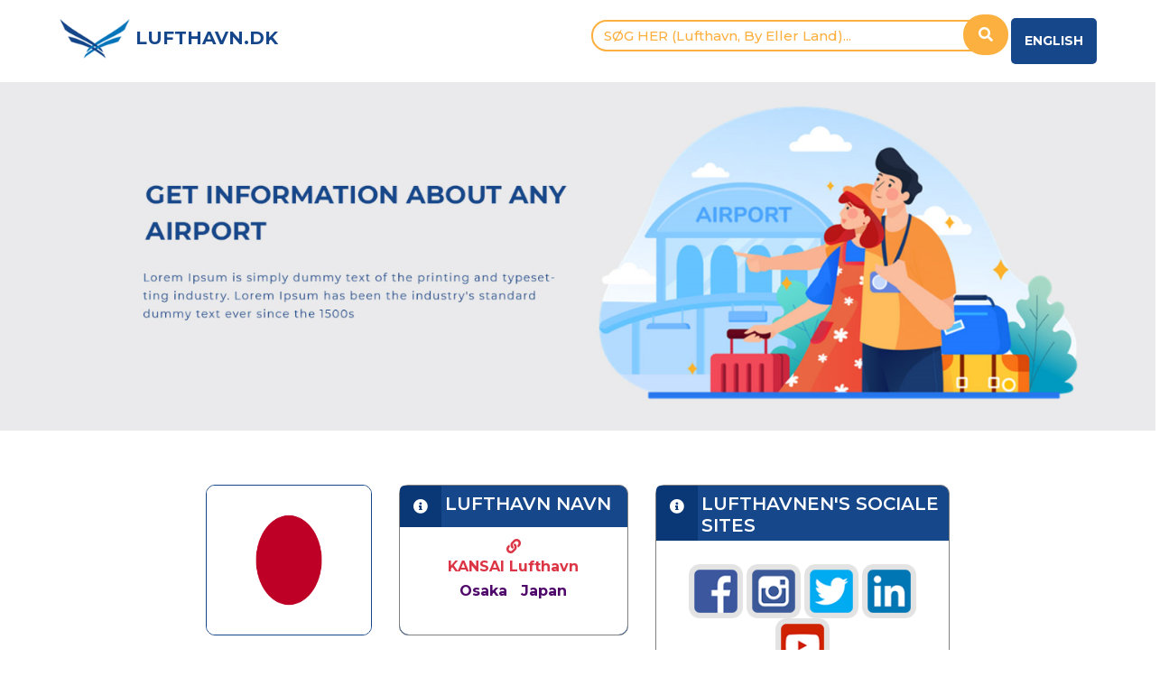

--- FILE ---
content_type: text/html; charset=UTF-8
request_url: http://lufthavn.dk/Kansai-KIX-Lufthavn-Osaka-Japan.html
body_size: 24369
content:
<!DOCTYPE html>
<html>
    <head>
        <meta name="viewport" content="width=device-width, initial-scale=1">
        <script src="frontend/js/jquery-3.5.1.min.js"></script>
        <link rel="stylesheet" type="text/css" href="frontend/css/bootstrap.min.css">
        <link href="frontend/fontawesome/css/all.css" rel="stylesheet">
<link rel="stylesheet" type="text/css" href="frontend/css/style.css">



                                    <title>
                    Kansai                     Lufthavn
                    Kansai                     |ankomster|afgange|taxa|parkering|shopping|car-rental|Lufthavn.dk</title>
                                        <META name="description" content="Kansai  Lufthavn Kansai  - ankomster - afgange - taxa - parkering - shopping  - car-rental.  Lufthavn.dk gives you all the information you need about Kansai  lufthavn." >
                                    <META name="keywords" content="Kansai  Lufthavn,afgange,ankomster,taxa,parkering,car-rental" >
        <META HTTP-EQUIV="Content-Language" CONTENT="Danish, da, danish" >
        <META NAME="robots" CONTENT="all,index,follow" >
        <meta http-equiv="Content-Type" content="text/html; charset=utf-8" />
        <meta name="classification" content="lufthavnsinformation">
        <META NAME="distribution" CONTENT="global" >
        <META NAME="author" CONTENT="Volation Aps" >
        <META NAME="copyright" CONTENT="Volation Aps" >
        <META NAME="revisit-after" content="1 days">
        <meta name="google-site-verification" content="EWgS2mQH6kJNwjRTTt7wbT9cy2WnGwflFKR52pVurT0" />
        <meta charset="utf-8">
        <meta name="viewport" content="width=device-width, initial-scale=1.0">
        <meta name="description" content="">
        <meta name="author" content="">
        <title>Airportairport.com</title>
        <!-- End code-->




        <style>
            body {
                margin: 0;
                font-family: Arial, Helvetica, sans-serif;
                color:#16478A;
            }
            @media (min-width: 768px){
                .navbar-expand-md .navbar-collapse {

                    padding-left: 100px !important;
                }
            }
            ::placeholder {
                color: #fbb040 !important;
                /* opacity: 1;  Firefox */
                font-size: 15px;
            }

            :-ms-input-placeholder { /* Internet Explorer 10-11 */
                color: #fbb040;
                font-size: 15px;
            }

            ::-ms-input-placeholder { /* Microsoft Edge */
                color: #fbb040;
                font-size: 15px;
            }
            .form-group {
                margin:0;
                padding:15px ;

                &:first-child { border-color: transparent; }
            }

            .form-control {
                padding: 0px 10px 0 20px;
                margin-top: 5px;
                color: #333;
                font-size: 18px;
                font-weight: 500;
                border: 1px solid #555;
                -webkit-box-shadow: none;
                box-shadow: none;
                min-height:30px;
                height: auto;
                border-radius: 50px 0  0 50px !important;
            }
            .form-control :focus {
                -webkit-box-shadow: none;
                box-shadow: none;
                border-color: transparent;

            }

            /*            #searchbtn
                        { border:0;
                          padding: 0px 10px;
                          margin-top: 5px;
                          color: #fff;
                          background:#16478A;
                          font-size: 18px;
                          font-weight: 500;
                          border: 1px solid #555;
                          border-left: none;
                          -webkit-box-shadow: none;
                          box-shadow: none;
                          min-height:30px;
                          height: auto;
                          border-radius: 0 50px 50px 0 !important;
                        }*/
            .input-group{
                width: 85%;
                float: right;
            }

            img.bg {
                /* Set rules to fill background */
                min-height: 30px;
                /*min-width: 1024px;*/
                min-width: 690px;

                /* Set up proportionate scaling */
                width: 100%;
                height: auto;

                /* Set up positioning */
                position: absolute;
                top: 90px;
                left: 0;
            }

            @media screen and (max-width: 1024px) { /* Specific to this particular image */
                img.bg {
                    top: auto;
                    left: 50%;
                    margin-left: -512px;   /* 50% */
                }
            }
            .card-title {
                margin-bottom: 5px;
            }
        </style>
                <!-- <script src="http://maps.google.com/maps?file=api&amp;v=2&key=AIzaSyCWSAfwazC2ARUpJeDHO5fkCrzSh4MdNHw"></script> -->
                <script src="https://maps.google.com/maps?file=api&amp;v=2&key=AIzaSyD5FtvXLVMjGsrB-1Sc63ZqV7RhE0O_zO4"></script>
 <style type="text/css">
@media screen and (max-width: 1024px) { 
                img.bg {
                    /*top: auto;*/
                    left: 50%;
                    margin-left: -512px;   
                    
                    top: 175px;
                    max-height: 200px;
                }
            }
    </style>
            <script type="text/javascript">
//GOOGLE Maps
var map;
var mark;
var geocoder;
//On start...
function initialize(country,countryinfo,cityinfo) {
      map = new GMap2(document.getElementById("map_canvas"));
function createMarker(point,html,url) {
        var marker = new GMarker(point);
        GEvent.addListener(marker, "mouseover", function() {
            marker.openInfoWindowHtml(html);
        });
				GEvent.addListener(marker, "click", function() {
  window.location = url+".html";
});
        return marker;
 }
map.setCenter(new GLatLng(34.6937,135.5022),11, G_NORMAL_MAP);						var point = new GLatLng(35.773552,140.388244);
							var marker = createMarker(point, "<h4>Narita Int. Airport</h4><h5>Tokio, Japan<br /></h5><div class='googlepopup'><a href='Narita-Int.--NR-Airport-Tokio-Japan.html' target='_blank'>To the Airport - Click here</a></div>","Narita-Int.--NR-Airport-Tokio-Japan")
							map.addOverlay(marker);

var point = new GLatLng(36.982166,35.280388);
							var marker = createMarker(point, "<h4>Haneda  Airport</h4><h5>Tokio, Japan<br /></h5><div class='googlepopup'><a href='Hadena-HND-Airport-Tokio-Japan.html' target='_blank'>To the Airport - Click here</a></div>","Hadena-HND-Airport-Tokio-Japan")
							map.addOverlay(marker);

var point = new GLatLng(34.434722,135.244167);
							var marker = createMarker(point, "<h4>Kansai  Airport</h4><h5>Osaka, Japan<br /></h5><div class='googlepopup'><a href='Kansai-KIX-Airport-Osaka-Japan.html' target='_blank'>To the Airport - Click here</a></div>","Kansai-KIX-Airport-Osaka-Japan")
							map.addOverlay(marker);

var point = new GLatLng(33.595857,130.448498);
							var marker = createMarker(point, "<h4>Fukuoka  Airport</h4><h5>Fukuoka, Japan<br /></h5><div class='googlepopup'><a href='Fukuoka-FUK-Airport-Fukuoka-Japan.html' target='_blank'>To the Airport - Click here</a></div>","Fukuoka-FUK-Airport-Fukuoka-Japan")
							map.addOverlay(marker);

var point = new GLatLng(42.794444,141.666389);
							var marker = createMarker(point, "<h4>Chitose  Airport</h4><h5>Sapporo, Japan<br /></h5><div class='googlepopup'><a href='Chitose-CTS-Airport-Sapporo-Japan.html' target='_blank'>To the Airport - Click here</a></div>","Chitose-CTS-Airport-Sapporo-Japan")
							map.addOverlay(marker);

var point = new GLatLng(34.79157,135.440244);
							var marker = createMarker(point, "<h4>Itami/Osaka  Airport</h4><h5>Osaka, Japan<br /></h5><div class='googlepopup'><a href='ItamiOsaka-ITM-Airport-Osaka-Japan.html' target='_blank'>To the Airport - Click here</a></div>","ItamiOsaka-ITM-Airport-Osaka-Japan")
							map.addOverlay(marker);

var point = new GLatLng(35.255,136.924444);
							var marker = createMarker(point, "<h4>New Nagoya Airport</h4><h5>Nagoya, Japan<br /></h5><div class='googlepopup'><a href='New-Nagoya-NGO-Airport-Nagoya-Japan.html' target='_blank'>To the Airport - Click here</a></div>","New-Nagoya-NGO-Airport-Nagoya-Japan")
							map.addOverlay(marker);

var point = new GLatLng(35.548833,139.783852);
							var marker = createMarker(point, "<h4>Haneda Airport</h4><h5>Haneda, Japan<br /></h5><div class='googlepopup'><a href='Haneda-HND-Airport-Haneda-Japan.html' target='_blank'>To the Airport - Click here</a></div>","Haneda-HND-Airport-Haneda-Japan")
							map.addOverlay(marker);

var point = new GLatLng(39.611814,140.220361);
							var marker = createMarker(point, "<h4>Akita  Airport</h4><h5>Akita, Japan<br /></h5><div class='googlepopup'><a href='Akita--AX-Airport-Akita-Japan.html' target='_blank'>To the Airport - Click here</a></div>","Akita--AX-Airport-Akita-Japan")
							map.addOverlay(marker);

	  map.setUIToDefault();
	  geocoder = new GClientGeocoder();	  
    }
//------------------------------------------------------------------------------------------------------------------------
</script>   
<script type="text/javascript">
var WRInitTime=(new Date()).getTime();
</script> 
<script type="text/javascript">
var sc_project=5158788; 
var sc_invisible=1; 
var sc_partition=56; 
var sc_click_stat=1; 
var sc_security="53533b0d";
</script>
<!-- Global site tag (gtag.js) - Google Analytics -->
<script async src="https://www.googletagmanager.com/gtag/js?id=UA-8681192-4"></script>
<script>
  window.dataLayer = window.dataLayer || [];
  function gtag(){dataLayer.push(arguments);}
  gtag('js', new Date());

  gtag('config', 'UA-8681192-4');
</script>
    </head>

    <body>
        
        
        
      <script src="https://code.jquery.com/jquery-3.5.1.min.js" integrity="sha256-9/aliU8dGd2tb6OSsuzixeV4y/faTqgFtohetphbbj0=" crossorigin="anonymous"></script>

            <script src="https://code.jquery.com/jquery-1.12.4.js"></script>

  <script src="https://code.jquery.com/ui/1.12.1/jquery-ui.js"></script>



        <link rel="stylesheet" type="text/css" href="frontend/css/bootstrap.min.css" />

          <link type="text/css" rel="stylesheet" href="//code.jquery.com/ui/1.12.1/themes/base/jquery-ui.css">

          <link rel="stylesheet" href="frontend/css/custom.css">
<link rel="stylesheet" type="text/css" href="frontend/css/style.css">
<script language="javascript" type="text/javascript">

    var submitted = false;

    function selectItem(event, data, formatted) {

        var target = data.value + ".html";

        window.location = target;

    }

    $(function () {

        //$("#SearchField").result(selectItem).autocomplete(								

        $("#SearchField").autocomplete({

            source: "search_results.php",

            width: 535,

            matchContains: true,

            selectFirst: true,

            max: 100,

            dataType: "json",

            select: function (event, ui) {
            
                var target = ui.item.value + ".html";

                window.location = target;

                //window.open(target,'_blank');

            },

            extraParams: {submit: "Submit"},

            parse: function (data) {

                return $.map(data, function (row) {

                    return {

                        data: row,

                        value: row.value,

                        result: row.name

                    }

                });

            },

            formatItem: function (row) {

                return row.name;

            }

        });

    });

</script>



<div class="">
    <div class="header">
        <div class="row">
            <div class="col-md-6 logo" style="margin-top:20px">
                <a href="" class="text-decoration-none h5">
                    <img src="frontend/images/title.png" width="80">
                </a>
                <a href="" class="h5 logo-name font-weight-bold">LUFTHAVN.DK</a>
            </div>
            <div class="col-md-5 mt-3">
                <form action="#" method="post" role="search">
                    <div class="input-group">
                        <input id="SearchField" type="text" style="border:2px solid #fbb040;height:35px;top: 1px;"
                            class="form-control" placeholder="SØG HER (Lufthavn, By Eller Land)..." />
                        <div class="input-group-append">
                            <button style="z-index: 111; background-color:#fbb040;border:0px solid #fbb040; border-radius: 35px;margin-left: -25px;width: 50px;height: 45px;"
                                type="submit" class="btn btn-primary"><i style="color:#fff;" class="fa fa-search fa-1x" aria-hidden="true"></i></button>
                        </div>
                    </div>
            
                </form>
            
            </div>

            <div class="col-md-1">
                <div class="dropdown float-right desktop-lang">
                    <!-- <button onclick="myFunction()" class="dropbtn">Danish</button> -->
                        <!-- <div id="myDropdown" class="dropdown-content"> -->
                        <a target="_blank" class="language-btn desktop-lang" href="http://airportairport.com/">English</a>
                    <!-- </div> -->
                </div>
            </div>

        </div>
    </div>
</div>

<script>
/* When the user clicks on the button,
toggle between hiding and showing the dropdown content */
function myFunction() {
document.getElementById("myDropdown").classList.toggle("show");
}

// Close the dropdown menu if the user clicks outside of it
window.onclick = function(event) {
if (!event.target.matches('.dropbtn')) {
    var dropdowns = document.getElementsByClassName("dropdown-content");
    var i;
    for (i = 0; i < dropdowns.length; i++) {
    var openDropdown = dropdowns[i];
    if (openDropdown.classList.contains('show')) {
        openDropdown.classList.remove('show');
    }
    }
}
} 
</script>

</div>        
        
<div class="">
    <div class="full-image">
                    <a target="_blank" href="javascript:void(0)" >
                <div class="row">
                                
            <div class="col-md-12"><img src='frontend/images/default.png' style="width: inherit;max-width: -webkit-fill-available;" class="bg1" id="bg1" alt="" />
                    
            </div>
                    </div>
            </a>
    </div>
</div>
        
        
        <div class="flag-info">
        <div class="">
            <div class="col-md-8 m-auto">
                <div class="row">
                    <div class="col-md-3">
                        <img src="http://airportairport.com/images/flags/japan-flag.png" style="max-width: 100%;" class="bg1 flag-border" height="167px" id="bg-ind" alt="">
                    </div>

                    <div class="col-sm-4">
                        <div class="card" style="background-color: #16478A;min-height:167px;border: 1px solid #4F096B;border-radius: 10px;">
                            <div class="d-flex">
                                <i class="fa fa-info-circle text-white icon-look" aria-hidden="true"></i>&nbsp;
                                <h5 class="card-title pt-2 country-name">
                                     LUFTHAVN NAVN</h5>
                            </div>  
                            <div class="card-body text-center"
                                style="background-color: #fff;border-bottom-left-radius: 10px;border-bottom-right-radius: 10px;">
                                <p class="m-0"><a href="http://www.kansai-airport.or.jp/en/index.asp" target="_blank"><i class="fa fa-link text-danger"></i> </a> </p>
                                <p class="h6 font-weight-bold text-danger">KANSAI  Lufthavn</p>
                                <p class="h6 font-weight-bold" style="color: #4F096B;">Osaka &nbsp; Japan</p>
                            </div>
                        </div>
                    </div>

                    <div class="col-md-5">
                        <div class="card" style="background-color: #16478A;min-height:167px;border: 1px solid #16478A;border-radius: 10px;">
                            <div class="d-flex">
                                <i class="fa fa-info-circle text-white icon-look" aria-hidden="true"></i>&nbsp;
                                <h5 class="card-title pt-2 country-name">
                                    LUFTHAVNEN'S SOCIALE SITES</h5>
                            </div>
                            <div class="card-body text-center" style="background-color: #fff;border-bottom-left-radius: 10px;border-bottom-right-radius: 10px;">
                                <div class="py-3 social-links">
                                    <a href=" javascript:void(0) " target="_blank">
                                        <img src="frontend/images/fb_page3.png" width="60px">
                                    </a>
                                    <a href=" javascript:void(0) " target="_blank">
                                        <img src="frontend/images/insta_page3.png" width="60px">
                                    </a>
                                    <a href=" javascript:void(0) " target="_blank">
                                        <img src="frontend/images/tweeter_page3.png" width="60px">
                                    </a>
                                    <a href=" javascript:void(0) " target="_blank">
                                        <img src="frontend/images/linkedin_page3.png" width="60px">
                                    </a>
                                    <a href=" javascript:void(0) " target="_blank">
                                        <img src="frontend/images/you_page3.png" width="60px">
                                    </a>
                                </div>
                            </div>
                        </div>
                    </div>
                </div>
            </div>
        </div>
    </div><!-- #info area airport_789 -->
        
        <div class="" style="margin-top:50px;margin-bottom:50px;">
        <div class="col-md-8 m-auto">
            <div class="card"
                style="background-color: #16478A;min-height:167px;border: 1px solid #16478A;border-radius: 10px;">
                <div class="d-flex">
                    <i class="fa fa-info-circle text-white icon-look" aria-hidden="true"></i>&nbsp;
                    <h5 class="pt-2 card-title country-name">KANSAI  LUFTHAVN</h5>
                </div>
                
                <div class="card-body"
                    style="background-color: #fff;border-bottom-left-radius: 10px;border-bottom-right-radius: 10px;">
                    <div class="row">
                        <div class="col-sm-4">
                            <div class="">
                                <a href="http://www.kansai-airport.or.jp/en/index.asp" class="shadow-sm" target="_blank">
                                    <img src="frontend/images/flyingformation.png" class="options-img" >
                                </a>
                            </div>
                        </div>
                        <div class="col-sm-4">
                            <div class="">
                                <a href="http://www.kansai-airport.or.jp/en/access/car/index.html" class="shadow-sm" target="_blank">
                                    <img src="frontend/images/parkering.png" class="options-img" >
                                </a>
                            </div>
                        </div>
                        <div class="col-sm-4">
                            <div class="">
                                <a href="http://www.kansai-airport.or.jp/en/access/taxi/index.html" class="shadow-sm" target="_blank">
                                    <img src="frontend/images/tranport.png" class="options-img" >
                                </a>
                            </div>
                        </div>
                        <div class="col-sm-4">
                            <div class="">
                                <a href="http://www.kansai-airport.or.jp/en/resshop/rest/rest_search/index.html" target="_blank">
                                    <img src="frontend/images/mad.png" class="options-img" >
                                </a>
                            </div>
                        </div>
                        <div class="col-sm-4">
                            <div class="">
                                <a href="http://www.kansai-airport.or.jp/en/resshop/shop/shop_search/index.html" target="_blank">
                                    <img src="frontend/images/shoping.png" class="options-img" >
                                </a>
                            </div>
                        </div>
                        <div class="col-sm-4">
                            <div class="">
                                <a href="http://www.kansai-airport.or.jp/en/service/general/index.html">
                                    <img src="frontend/images/aircity.png" class="options-img" >
                                </a>
                            </div>
                        </div>
                    </div>
                </div>
            </div>
        </div>
    </div>
        
        
        
        <div class="" style="margin-top:50px;margin-bottom:100px;">
        <div class="col-md-8 m-auto">
            <div class="card"
                style="background-color: #16478A;min-height:167px;border: 1px solid #16478A;border-radius: 10px;">
                <div class="d-flex">
                    <i class="fa fa-info-circle text-white icon-look" aria-hidden="true"></i>&nbsp;
                    <h5 class="card-title p-2 country-name">KANSAI  LUFTHAVN</h5>
                </div>
                
                <div class="card-body"
                    style="background-color: #fff;border-bottom-left-radius: 10px;border-bottom-right-radius: 10px;">
                    <p class="card-text">
                                            </p>
                </div>
            </div>

        </div>
    </div>
        
        
        
        
        
        
<!-- Footer -->
    <div class="footer-non-sticky text-center">
        <div class="footer-bar">
            <div class="row">
                <div class="col-md-4 border-footer-logo">
                    <div class="footer-logo">
                        <a href="" class="text-decoration-none h5 logo">
                            <img src="frontend/images/title.png" width="80">
                        </a>
                        <a href="" class="h5 footer-logo-name">Lufthavn.dk</a>
                    </div>
    
                </div>
    
                <div class="col-md-2">
                    <div class="dropdown text-center mobile-lang my-2">
                        <a target="_blank" class="text-white" href="http://property-near.com/boffo/airportnew/airportnew/">English</a>
                    </div>
                </div>
    
                <div class="col-md-6">
                    <div class="footer-nav text-center">
                        <!--<a href="index.php" class="nav" style="color:#ffffff;">HOME</a>-->
                        <!--<a href="aboutus.php" class="nav" style="color:#ffffff;">OM OS</a>-->
                        <!--<a href="contactus.php" class="nav" style="color:#ffffff;">KOTAKT US</a>-->
                        <!--<a href="conditions.php" class="nav" style="color:#ffffff;">BETINGELSER</a>-->
                        <a href="sitemap.php" class="nav" style="color:#ffffff;">SITE MAP</a>
                    </div>
                </div>
    
            </div>
        </div>
    </div>

    <script src="frontend/js/bootstrap.min.js"></script>    </body>
</html>